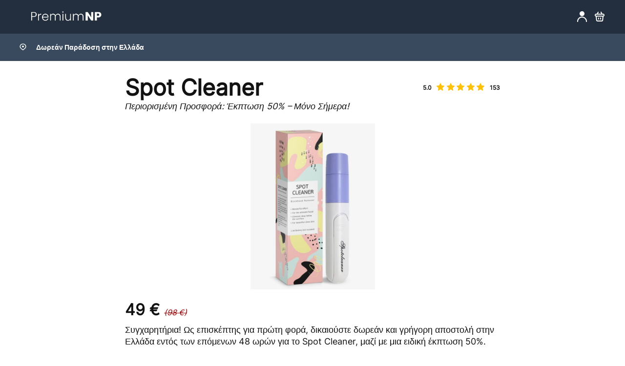

--- FILE ---
content_type: text/html; charset=UTF-8
request_url: https://shop.premiumnp.com/p/18009/gr/
body_size: 2803
content:
<!DOCTYPE html>
<html lang="gr">

<head>
<meta charset="UTF-8">
<meta http-equiv="X-UA-Compatible" content="IE=edge">
<meta name="viewport" content="width=device-width, initial-scale=1">
<meta name="robots" content="noindex, follow">
<title>Spot Cleaner - Ελλάδα | PremiumNP</title>
<meta name="description" content="Spot Cleaner Δωρεάν Παράδοση στην Ελλάδα - Περιορισμένη Προσφορά: Έκπτωση 50% – Μόνο Σήμερα! Αγοράστε τώρα Spot Cleaner">
<link rel="icon" href="/icons/favicon.png" sizes="32x32" />
<link rel="preconnect" href="https://fonts.googleapis.com">
<link rel="preconnect" href="https://fonts.gstatic.com" crossorigin>
<link rel="stylesheet" href="/style.css?v=1.0.9">

<script type="application/ld+json">
{
    "@context": "http://schema.org/",
    "@type": "Product",
    "aggregateRating": {
        "@type": "AggregateRating",
        "ratingValue": 5,
        "reviewCount": 153,
        "ratingExplanation": "These ratings are aggregated from verified user reviews on our site, reflecting genuine customer experiences. Updated monthly, they provide a reliable indicator of product satisfaction among our users.",
        "worstRating": 1
    }
}</script>
<script type="c68aba0b76b6249fb71a48fc-text/javascript">
(function(w,d,s,l,i){w[l]=w[l]||[];w[l].push({'gtm.start':
new Date().getTime(),event:'gtm.js'});var f=d.getElementsByTagName(s)[0],
j=d.createElement(s),dl=l!='dataLayer'?'&l='+l:'';j.async=true;j.src=
'https://www.googletagmanager.com/gtm.js?id='+i+dl;f.parentNode.insertBefore(j,f);
})(window,document,'script','dataLayer','GTM-5VHKZHN');</script>
</head>

<body>

    <header>
        <div class="row">
            <div class="logo">
                <div style="text-align: left; display: none;" class="menuBar">
                    <div style="font-size: 30px; cursor: pointer;" id="menuIcon">&#9776;</div>
                </div>
                <span><a href="/"><img src="/icons/premiumnp.png" alt="logo" aria-label="website logo"></a></span>
            </div>
            <div class="header-icons">
                <img height="24px" width="38px" src="/icons/user.png" alt="user">
                <img height="24px" width="24px" src="/icons/shopping.png" alt="shopping">
            </div>
        </div>
    </header>
    <div class="mobileMenuBar">
        <ul>
            <li>
                <a href="/">Home</a>
            </li>
        </ul>
    </div>

    <div class="location">
        <div class="row">
            <span><img width="14px" height="14px;" src="/icons/Vector.png" alt="location"></span>
            <p>Δωρεάν Παράδοση στην Ελλάδα</p>
        </div>
    </div>
    <div class="single">
        <div class="container">
            <div class="row">
                <div class="intro">
                    <div class="title">
                        <h1>Spot Cleaner </h1>
                    </div>
                    <div class="rating">
                        <span>5.0</span>
                        <div class="stars" style="cursor:pointer;">
                            <img src="/icons/stars-all.png" alt="star">                        </div>
                        <span>153</span>
                    </div>
                </div>
                <p style="margin-top: 10px;" class="discount">Περιορισμένη Προσφορά: Έκπτωση 50% – Μόνο Σήμερα!</p>

                                <div class="single-logo">
                    <img height="340px" src="/p/images/spot-cleaner.jpg" alt="Spot Cleaner gr">
                </div>
                  

                <div class="price">
                    <span>49 € </span>
                    <span>(98 €)</span>
                </div>
                <p>Συγχαρητήρια! Ως επισκέπτης για πρώτη φορά, δικαιούστε δωρεάν και γρήγορη αποστολή στην Ελλάδα εντός των επόμενων 48 ωρών για το Spot Cleaner, μαζί με μια ειδική έκπτωση 50%.</p>
                <div class="saving">
                    <img src="/icons/green.png" alt="checkout">
                    <p>Εξοικονομήστε 50% στο ταμείο</p>
                </div>
                <div class="buy-button">
                <a hx-boost="true" href="/order/?product=18009-gr&tl=gr"><button class="button buy" style="cursor:pointer;">Αγοράστε τώρα</button></a>
                </div>
                <p class="bought">Πουλήθηκαν 2430 τον προηγούμενο μήνα</p>
                <div class="options">
                    <div class="purchase">
                        <img src="/icons/purchase.png" alt="purchase">
                        <p>Ασφαλής Αγορά</p>
                    </div>
                    <div class="delivery">
                        <img src="/icons/delivery.png" alt="delivery">
                        <p>Αντικαταβολή</p>
                    </div>
                    <div class="shipping">
                        <img src="/icons/shipping.png" alt="shipping">
                        <p>Δωρεάν και Γρήγορη Αποστολή</p>
                    </div>
                </div>
            </div>
        </div>
    </div>
    <div class="specifications">
        <div class="container">
            <div class="row">
                <h2>Προδιαγραφές Spot Cleaner</h2>
                <div class="info">
                    <div class="info-key">
                        <p>Αποστολή από:</p>
                        <p>Πωλητής:</p>
                        <p>Επιστροφές:</p>
                        <p>Πληρωμές:</p>
                        <p>Μάρκα:</p>
                    </div>
                    <div class="info-value">
                        <span>Ελλάδα</span>
                        <span>PremiumNP</span>
                        <span>Επιλέξιμο για Επιστροφή Χρημάτων ή Αντικατάσταση</span>
                        <span>Αντικαταβολή</span>
                        <span>Spot Cleaner</span>
                    </div>
                </div>
            </div>
        </div>
    </div>
    <div class="why" style="display:none;">
        <div class="container">
            <div class="row">
                <h2></h2>
                            </div>
        </div>
    </div>
    <div class="ingredients" style="display:none;">
        <div class="container">
            <div class="row">
                <h2></h2>
                            </div>
        </div>
    </div>

            <div class="container">
        <div class="row">
            <div class="buy-button">
                <a hx-boost="true" href="/order/?product=18009-gr&tl=gr"><button class="button buy" style="cursor:pointer;" onclick="if (!window.__cfRLUnblockHandlers) return false; window.location('/order/?product=18009-gr&tl=gr');" data-cf-modified-c68aba0b76b6249fb71a48fc-="">Αγοράστε τώρα</button></a>
            </div>
            <p class="bought">Πουλήθηκαν 2430 τον προηγούμενο μήνα</p>
        </div>
    </div>


    <footer>
        <div class="logo">
            <span><span><img src="/icons/premiumnp.png" alt="logo"></span></span>
        </div>
        <div class="to-top">
            <a class="footer-link" href="https://premiumnp.com/">Premium Natural Products</a> -
            <a class="footer-link" href="https://premiumnp.com//privacy-policy/">Privacy Policy</a> - 
            <a class="footer-link" href="https://premiumnp.com//cookie-policy/">Cookie Policy</a>&nbsp;</div>
            <br>© All rights reserved 2026 
    </footer>

    <script type="c68aba0b76b6249fb71a48fc-text/javascript">
        function adjustMenuBarPosition() {
            var header = document.querySelector('header');
            var menuBar = document.querySelector('.mobileMenuBar');
            var headerHeight = header.offsetHeight;
            menuBar.style.top = headerHeight + 'px';
            menuBar.style.height = 'calc(100vh - ' + headerHeight + 'px)';
        }

        function toggleMenuBar() {
            var header = document.querySelector('header');
            var body = document.querySelector('body');
            var menuBar = document.querySelector('.mobileMenuBar');

            if (!menuBar.style.display || menuBar.style.display === 'none') {
                menuBar.style.display = 'flex';
                header.classList.add('fixed-header');
                body.style.overflow = "hidden"
            } else {
                menuBar.style.display = 'none';
                header.classList.remove('fixed-header');
                body.style.overflow = 'visible'
            }
        }

        document.getElementById('menuIcon').onclick = function () {
            adjustMenuBarPosition();
            toggleMenuBar();
        };
        document.querySelector('.mobileMenuBar').onclick = function () {
            toggleMenuBar();
        };
        window.onresize = adjustMenuBarPosition;
        adjustMenuBarPosition();

    </script>
<script src="/cdn-cgi/scripts/7d0fa10a/cloudflare-static/rocket-loader.min.js" data-cf-settings="c68aba0b76b6249fb71a48fc-|49" defer></script><script defer src="https://static.cloudflareinsights.com/beacon.min.js/vcd15cbe7772f49c399c6a5babf22c1241717689176015" integrity="sha512-ZpsOmlRQV6y907TI0dKBHq9Md29nnaEIPlkf84rnaERnq6zvWvPUqr2ft8M1aS28oN72PdrCzSjY4U6VaAw1EQ==" data-cf-beacon='{"version":"2024.11.0","token":"4f80cab9b794452bbe941d620ffbbb4b","r":1,"server_timing":{"name":{"cfCacheStatus":true,"cfEdge":true,"cfExtPri":true,"cfL4":true,"cfOrigin":true,"cfSpeedBrain":true},"location_startswith":null}}' crossorigin="anonymous"></script>
</body>

</html>

--- FILE ---
content_type: text/css
request_url: https://shop.premiumnp.com/style.css?v=1.0.9
body_size: 2655
content:
@font-face {
    font-display: swap;
    font-family: 'Roboto';
    font-style: normal;
    font-weight: 400;
    src: url('../fonts/roboto-v30-latin/roboto-v30-latin-regular.woff2') format('woff2');
}
@font-face {
    font-display: swap;
    font-family: 'Inter';
    font-style: normal;
    font-weight: 400;
    src: url('../fonts/inter-v13-latin/inter-v13-latin-regular.woff2') format('woff2');
}

/* container and column */
.container {
    margin: 0 auto;
    max-width: 768px;
    width: 100%;
}
@media (max-width: 1220px) {
    .container {
      width: 90%;
    }
  }
  
  html{
    height: 100%;
  }
  
  /* Basic styles */
  section {
    margin: 0;
    padding: 0;
    border: 0;
    width: 100%;
  }

  @viewport {
    width: device-width;
    zoom: 1.0;
  }

  input{
      max-width: 100%;
      font-size: 16px;
  }
  
  footer,
  header,
  nav,
  section {
    display: block;
    overflow: hidden;
  }
  
  * {
    margin: 0;
    padding: 0;
    box-sizing: border-box;
  }
  
  html {
    -webkit-text-size-adjust: 100%;
    -ms-text-size-adjust: 100%;
    text-rendering: optimizeLegibility;
    -webkit-font-smoothing: antialiased;
    scroll-behavior: smooth;
  }
  
  body {
    font-family: 'Inter', sans-serif;
    font-weight: normal;
    text-rendering: optimizeLegibility;
    -webkit-font-smoothing: antialiased;
    color: #121212;
    line-height: 1;
    display: flex;
    flex-direction: column;
    flex: 1;
    min-height: 100vh;
  }
  
  :focus {
    outline: none;
  }
  
  
  a {
    text-decoration: none;
    color: black;
  }
  
  a:hover,
  a:active {
    outline: 0;
  }
  
  p {
    margin: 0 0 16px 0;
    font-size: 18px;
    line-height: 24px;
  
  }
  
  h1 {
    font-weight: 400;
    font-size: 46px;
    line-height: 56px;
    color: #121212;
    margin-bottom: 24px;
    letter-spacing: -1px;
  }
  
  h2,
  h2 a {
    font-weight: 400;
    font-size: 38px;
    line-height: 45px;
    color: #121212;
    margin-bottom: 24px;
  }
  
  h3,
  h3 a {
    font-weight: 400;
    font-size: 30px;
    line-height: 38px;
    color: #121212;
    margin-bottom: 24px;
  }
  
  h4,
  h4 a {
    font-size: 25px;
    line-height: 32px;
    margin-bottom: 24px;
  }
  
  h5,
  h5 a {
    font-size: 20px;
    line-height: 26px;
    margin-bottom: 16px;
  }
  
  h6,
  h6 a {
    font-size: 17px;
    line-height: 22px;
    margin-bottom: 16px;
  }
  
  h1,
  h2,
  h2 a,
  h3,
  h3 a,
  h4,
  h4 a,
  h5,
  h5 a,
  h6,
  h6 a {
    font-family: 'Inter', sans-serif;
  
  
  
  }
  ul, ol {
    margin: 20px 0 20px 20px;
  }
  ul li {
    margin: 0 0 10px 0;
    font-size: 16px;
    line-height: 25px;
    list-style: disc inside;
  }
  ol li {
    margin: 0 0 10px 0;
    font-size: 16px;
    line-height: 25px;
    list-style: decimal inside;
  }

  ul, ol{
      margin: 10px;
  }
  
  ol > li::marker { font-weight: bold; }
  ul {
    list-style: disc inside;
  }
  
  
  
  li {
    list-style: none;
  
  }
  
  li ul,
  li ol {
    margin-left: 15px;
    margin-bottom: 0;
  }
  
  iframe,
  img {
    max-width: 100%;
  }

  button{
      border-radius: 25px!important;
  }

  label{
      font-size: 18px;
      margin-bottom: 10px;
  }

  @media (max-width: 1023px) {
    p {
      font-size: 16px;
      line-height: 22px;
    
    }
    
    h1 {
      font-size: 32px;
      line-height: 45px;
    }
    
    h2,
    h2 a {
      font-size: 30px;
      line-height: 38px;
  
    }
    h3,
    h3 a {
      font-size: 27px;
      line-height: 32px;
  
    }
    h4,
  h4 a {
    font-size: 23px;
    line-height: 30px;
    margin-bottom: 24px;
  }
  
  h5,
  h5 a {
    font-size: 19px;
    line-height: 24px;
    margin-bottom: 16px;
  }
    ul li {
      font-size: 16px;
      line-height: 22px;
    }
    ol li {
      font-size: 16px;
      line-height: 22px;
    
    }
    header {
      height: auto;
    }
    header .row {
      display: flex;
      flex-direction: column;
    }
    header, .location{
        padding: 10px!important;
    }
}
  
  /*main style*/

  header .row {
    display: flex;
    flex-direction: row;
    justify-content: space-between;
    align-items: center;
}

header{
    background: #232F3E;
    padding: 20px 40px;
    color: white;
}

.logo span{
    font-family: Inter;
    font-size: 24px;
    font-weight: 700;
    line-height: 29px;
    letter-spacing: 0em;
    text-align: center;
    cursor: pointer;
    margin-left: 10px;
}

.logo{
    display: flex;
    align-items: center;
}

header img{
    cursor: pointer;
}

.location{
    width: 100%;
    background: #3A4A5E;
    color: white;
    padding: 20px 40px;
}

.location .row{
    display: flex;
    align-items: center;
}

.location p{
    font-family: 'Roboto', sans-serif;
    font-size: 14px;
    font-weight: 700;
    line-height: 14px;
    letter-spacing: 0em;
    text-align: left;
    color: white;
    margin-bottom: 0;
    margin-left: 20px;
}

.intro{
    display: flex;
    justify-content: space-between;
    align-items: center;
    padding-bottom: 5px;
}

.title h1{
    margin-bottom: 0;
    font-weight: 700;
    line-height: 29px;
    letter-spacing: 0em;
    text-align: left;
}

.rating{
    display: flex;
    align-items: center;
}

.stars{
    padding: 0 10px;
}

.single{
    padding-top: 40px;
}

.discount{
    font-style: italic;
    font-weight: 400;
    line-height: 18px;
    letter-spacing: 0em;
    text-align: left;
}

.single-logo{
    text-align: center;
}

.price span:first-child{
    font-size: 32px;
    font-weight: 700;
    line-height: 39px;
    letter-spacing: 0em;
    text-align: left;
}

.price span:nth-child(2){
    font-size: 16px;
    font-style: italic;
    text-decoration: line-through;
    font-weight: 400;
    line-height: 19px;
    letter-spacing: 0em;
    text-align: center;
    color: #990000;
}

.price{
    padding-bottom: 10px;
    padding-top: 10px;
}

.rating span{
    font-size: 12px;
}

.saving{
    display: flex;
    align-items: center;
}

.saving p{
    margin: 0;
}

.buy{
    background: #FF8F00;
    width: 100%;
    height: 40px;
    border-radius: 10px;
    border: none;
    font-weight: 700;
    font-size: 16px;
    margin-top: 10px;
    color: #000;
}

.bought{
    font-weight: 400;
    line-height: 18px;
    font-size: 14px;
    letter-spacing: 0em;
    margin-top: 5px;
    text-align: center;
}

.options{
    display: flex;
    justify-content: space-between;
    align-items: center;
    padding-top: 10px;
}

.purchase, .delivery, .shipping{
    display: flex;
    flex-direction: column;
    align-items: center;
    text-align: center;
    width: 33.33%;
}

.specifications .row, .why .row, .ingredients .row, .reviews .row{
    padding-top: 20px;
    border-top: 1px solid #718FB4;
    padding-bottom: 10px;
}

.seeMore .row{
    border-top: 1px solid black;
    border-bottom: 1px solid black;
    padding: 15px 0;
}

.reviews h2{
    margin-bottom: 10px;
}

.info{
    display: flex;
    align-items: center;
    line-height: 2;
}

.info p{
    font-weight: 700!important;
}

.info p,
.info span {
    display: block;
    font-size: 18px;
    font-weight: 400;
    line-height: 23px;
    letter-spacing: 0em;
    text-align: left;
    line-height: 1.5;
    height: 50px;
    display: flex;
    align-items: center;
    margin-bottom: 10px;
    box-sizing: border-box;
}

.why p{
    font-weight: 400;
    line-height: 18px;
    letter-spacing: 0em;
    text-align: left;
}

.why li{
    font-weight: 400;
    line-height: 16px;
    letter-spacing: 0em;
    text-align: left;
    line-height: 1.2;
}

.rating span{
    font-weight: 700;
}

.tags{
    display: flex;
    flex-wrap: wrap;
    align-items: center;
}

.tag{
    background: #98e298;
    border-radius: 10px;
    display: flex;
    align-items: center;
    padding: 10px;
    margin-right: 10px;
    margin-top: 10px;
    font-weight: 700;
}

.tag span{
    margin-left: 5px;
}

.user{
    margin-bottom: 20px;
}

.user .stars, .user .stars{
    padding-left: 0;
    margin-left: 0;
}

.username h3{
    font-weight: 700;
    line-height: 19px;
    letter-spacing: 0em;
    text-align: left;
    margin-left: 10px;
    margin-bottom: 0;
}

.username{
    display: flex;
    align-items: center;
}

.verifired{
    display: flex;
    align-items: center;
    font-weight: 700;
    padding: 5px 0;
}

.verifired span{
    font-size: 14px;
    color: #c97100;
}

.date p{
    margin-bottom: 5px;
}

.user-buttons{
    display: flex;
    justify-content: space-between;
    align-items: center;
    padding: 10px 0;
}

.user-buttons span {
    text-transform: uppercase;
    color: black;
    padding-bottom: 3px;
    border-bottom: 1px solid black;
    display: inline-block;
    margin-bottom: 3px;
}

.seeMore a{
    color: black;
    font-weight: 700;
    line-height: 17px;
    letter-spacing: 0em;
    text-align: left;
}

footer{
    background: #232F3E;
    padding: 40px;
    display: flex;
    flex-direction: column;
    align-items: center;
    color: white;
    margin-top: auto;
}

footer .logo{
    margin-bottom: 20px;
}

footer span:first-child{
    font-size: 24px;
    font-weight: 700;
    line-height: 29px;
    letter-spacing: 0em;
    text-align: center;
}

footer span:nth-child(2){
    font-size: 14px;
    line-height: 17px;
    letter-spacing: 0em;
    text-align: center;
    font-family: 'Inter', sans-serif;
    color: #eeeeee;
}

.mobileMenuBar {
    display: none;
    width: 100%;
    height: 100vh;
    position: fixed;
    top: 0;
    left: 0;
    background-color: #3A4A5E;
    z-index: 1000;
    justify-content: center;
    padding-top: 10px;
}

.fixed-header {
    position: fixed;
    top: 0;
    width: 100%;
    z-index: 999;
}

@media(max-width: 768px){
    .logo div{
        display: block!important;
    }
    .single{
        padding-top: 10px;
    }
    .buy{
        text-align: center;
    }
    .stars{
        padding: 0 5px 2px 5px;
    }
    .single-logo{
        margin-top: 10px;
    }
    .info p, .info span{
        font-size: 16px;
    }
    .specifications .row, .why .row, .ingredients .row, .reviews .row{
        padding-top: 0px;
        border-top: none;
    }
    .specifications, .why, .ingredients, .reviews{
        padding-top: 20px;
        padding-bottom: 10px;
        border-top: 1px solid #718FB4;
    }
    .seeMore .row{
        border-top: none;
        border-bottom: none;
    }
    .seeMore{
        border-top: 1px solid black;
        border-bottom: 1px solid black;
    }
    ul li,ol li{
        font-size: 14px;
    }
    .rating span{
        font-size: 10px;
    }
    .mobileMenuBar a, .mobileMenuBar li{
        color: white;
        list-style: none;
        font-size: 18px;
    }
    .intro{
        display: flex;
        flex-direction: column;
        justify-content: start;
        padding-bottom: 10px;
    }
    .title h1{
        padding: 10px;
        text-align: center;
    }
    .products .single{
        text-align: center;
    }
}

/* ORDER PAGE */

.checkout .row{
    display: flex;
    justify-content: space-between;
    align-items: flex-start;
}

.checkout .container{
    max-width: 1200px;
    padding: 50px 0;
}

.ordered-product, .order-prices{
    display: flex;
    justify-content: space-between;
    align-items: center;
    border: 1px solid lightgray;
    padding: 10px 15px;
    width: 33.33%;
    margin-right: 20px;
}

.order-input{
    display: flex;
    flex-direction: column;
    justify-content: space-between;
    border: 1px solid lightgray;
    padding: 10px 15px;
    width: 100%;
}

.checkout form{
    width: 33.33%;
}

.order-logo img{
    height: 70px;

}

.order-logo{
    margin-right: 10px;
}

.order-logo-block{
    display: flex;
    align-items: center;
}

.prices{
    text-align: right;
    display: flex;
    flex-direction: column;
    line-height: 1.5;
}

.prices span:first-child{
    font-weight: bold;
    font-size: 20px;
}

.prices span:nth-child(2){
    font-weight: bold;
    font-size: 16px;
    color: red;
    text-decoration: line-through;
}

.product-title h1{
    font-size: 24px;
    font-weight: 700;
    margin: 0;
    line-height: 1.5;
}

.product-title p{
    font-size: 14px;
    margin: 0;
}

.product-title span{
    font-weight: bold;
}

.payment p{
    margin-bottom: 30px;
}

.payment{
    border-bottom: 1px solid lightgray;
}

.order-prices{
    display: flex;
    flex-direction: column;
    align-items: center;
}

.order-subtotal p, .order-discount p, .total p{
    margin: 0;
}

.order-subtotal{
    display: flex;
    align-items: center;
    justify-content: space-between;
    width: 100%;
    padding: 20px 10px;
}

.order-discount{
    display: flex;
    align-items: center;
    justify-content: space-between;
    width: 100%;
    border-bottom: 1px solid lightgray;
    padding: 10px;
    padding-bottom: 20px;
}

.order-discount p{
    color: red;
}

.order-discount span{
    color: red;
}

.order-subtotal span, .order-discount span, .total span{
    font-size: 18px;
}

.total{
    display: flex;
    align-items: center;
    justify-content: space-between;
    width: 100%;
    padding: 20px 10px;
}

.total span{
    font-weight: bold;
}

.checkout .order-prices{
    padding: 0;
}

.order-input input{
    display: block;
    width: 100%;
    border-radius: 2px;
    border: 1px solid #7a7979;
    margin-bottom: 20px;
    height: 50px;
    padding: 10px;
}

.order-input button{
    background: #FF8F00;
    border-radius: 4px;
    width: 100%;
    padding: 10px;
    font-weight: 700;
    font-size: 19px;
    line-height: 22px;
    text-transform: uppercase;
    text-align: center;
    color: black!important;
    display: block;
    cursor: pointer;
    transition: all .2s;
    height: auto;
    margin-bottom: 0;
    border: none;
}

@media(max-width: 768px){
    .checkout .row{
        flex-direction: column;
    }
    .ordered-product, .order-prices, .checkout form{
        width: 100%;
        margin-bottom: 20px;
    }
    .mobile-footer{
        display: none;
        margin-top: auto;
    }
    .products .rating{
        justify-content: center;
    }
    .products .single{
        width: 70%!important;
    }
    .products .row{
        justify-content: center!important;
    }
    .single-logo img{
        margin: 10px 0;
    }
    .checkout .container{
        padding: 20px 0;
    }
    .order-subtotal{
        padding: 10px;
    }
    .order-discount{
        padding-bottom: 10px;
    }
    .total{
        padding: 10px;
    }
    .checkout{
        overflow-y: hidden;
    }
    .options{
        padding-top: 0;
    }
    .order-input button{
        font-size: 16px;
    }
    .info-key,
    .info-value {
        flex: 1;
    }
    .info-key{
        margin-right: 0px!important;
    }
}

.mobile-footer{
    margin-top: auto;
}

/* HOME PAGE */

.products .single{
    margin: 20px;
    width: 30%;
    display: flex;
    justify-content: center;
    align-items: center;
    padding: 25px;
    text-align: center;
}

.single .rating{
    text-align: center;
    display: flex;
    justify-content: center;
}

.products{
    padding: 20px 0;
}

.products .single a{
    width: 100%;
}

.products .row{
    display: flex;
    align-items: center;
    justify-content: space-around;
    flex-wrap: wrap;
}

.products .container{
    max-width: 1200px;
}

.products .intro{
    display: block;
}

.thankYou{
    display: flex;
    flex-direction: column;
    justify-content: space-between;
    align-items: center;
    padding: 50px;
    text-align: center;
}

.thankYou h2{
    margin-bottom: 10px;
}

.thankYou>p{
    font-size: 20px;
}

.yourName, .yourPhone{
    display: flex;
    justify-content: space-between;
    align-items: center;
}

.yourName p, .yourPhone p{
    margin: 0;
    margin-right: 10px;
}

.yourName span, .yourPhone span{
    font-weight: bold;
}  

.yourPhone{
    margin-bottom: 40px;
    margin-top: 5px;
}

.yourName{
    margin-top: 30px;
}

.thankYou a{
    color: black;
    text-decoration: underline;
}

.why p, .why li, .why span, .specificationsp, .specifications li, .specifications span{
    font-size: 16px;
}

.pagination {
    text-align: center;
    margin-top: 20px;
    margin-bottom: 30px;
}

.pagination a {
    text-decoration: none;
    color: white;
    background-color: #232F3E;
    padding: 10px 25px;
    border-radius: 5px;
    margin: 0 5px;
    font-size: 18px;
    font-weight: bold;
}

.footer-link {
    text-decoration: underline;
    color:#eeeeee
}

header a img, footer img{
    width: 170px;
}

.footer-link{
    font-size: 14px;
}

.single-logo img{
    margin: 10px 0;
}

.to-top{
    text-align: center;
}

.buy-button a{
    color: black;
}

.options img{
    height: 40px;
    margin-bottom: 5px;
}
.options{
    align-items: flex-start;
}

.product-listing-img{
    height: 300px;
    border-radius: 10px;
    margin-bottom: 10px;
}   

.info-key{
    margin-right: 50px;
}